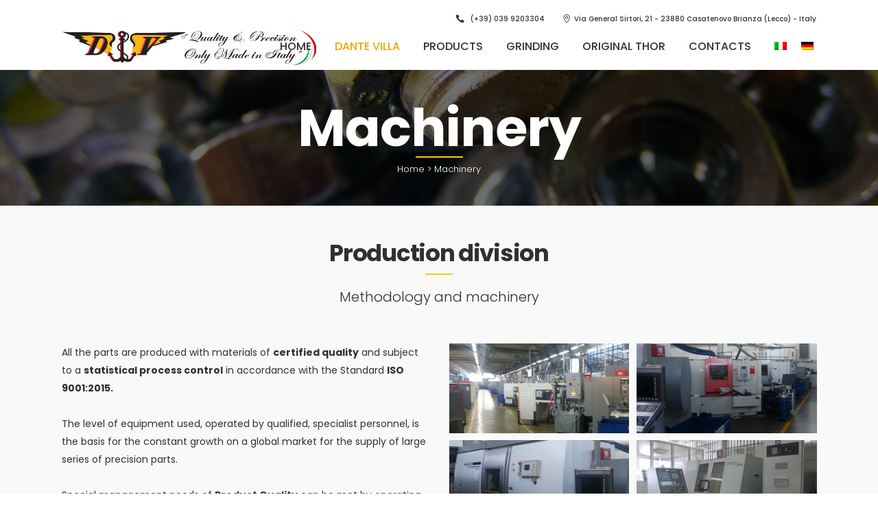

--- FILE ---
content_type: text/html; charset=UTF-8
request_url: https://www.dantevilla.com/en/macchinari-minuterie/
body_size: 10960
content:
	<!DOCTYPE html>
<html lang="en-US">
<head>
	<meta charset="UTF-8" />
	
	<title>Macchinari meccanici di precisione per minuterie</title>

	
			
						<meta name="viewport" content="width=device-width,initial-scale=1,user-scalable=no">
		
	<link rel="profile" href="http://gmpg.org/xfn/11" />
	<link rel="pingback" href="https://www.dantevilla.com/xmlrpc.php" />
            <link rel="shortcut icon" type="image/x-icon" href="">
        <link rel="apple-touch-icon" href=""/>
    	<link href='//fonts.googleapis.com/css?family=Raleway:100,200,300,400,500,600,700,800,900,300italic,400italic,700italic|Poppins:100,200,300,400,500,600,700,800,900,300italic,400italic,700italic&subset=latin,latin-ext' rel='stylesheet' type='text/css'>
<script type="application/javascript">var QodeAjaxUrl = "https://www.dantevilla.com/wp-admin/admin-ajax.php"</script><meta name='robots' content='index, follow, max-image-preview:large, max-snippet:-1, max-video-preview:-1' />
<link rel="alternate" hreflang="it" href="https://www.dantevilla.com/macchinari-minuterie/" />
<link rel="alternate" hreflang="en" href="https://www.dantevilla.com/en/macchinari-minuterie/" />
<link rel="alternate" hreflang="de" href="https://www.dantevilla.com/de/macchinari-minuterie/" />
<link rel="alternate" hreflang="x-default" href="https://www.dantevilla.com/macchinari-minuterie/" />

	<!-- This site is optimized with the Yoast SEO plugin v19.10 - https://yoast.com/wordpress/plugins/seo/ -->
	<link rel="canonical" href="https://www.dantevilla.com/en/macchinari-minuterie/" />
	<meta property="og:locale" content="en_US" />
	<meta property="og:type" content="article" />
	<meta property="og:title" content="Macchinari meccanici di precisione per minuterie" />
	<meta property="og:url" content="https://www.dantevilla.com/en/macchinari-minuterie/" />
	<meta property="og:site_name" content="DanteVilla" />
	<meta property="article:modified_time" content="2018-12-19T13:48:18+00:00" />
	<meta name="twitter:card" content="summary_large_image" />
	<script type="application/ld+json" class="yoast-schema-graph">{"@context":"https://schema.org","@graph":[{"@type":"WebPage","@id":"https://www.dantevilla.com/en/macchinari-minuterie/","url":"https://www.dantevilla.com/en/macchinari-minuterie/","name":"Macchinari meccanici di precisione per minuterie","isPartOf":{"@id":"https://www.dantevilla.com/#website"},"datePublished":"2018-10-15T19:18:25+00:00","dateModified":"2018-12-19T13:48:18+00:00","breadcrumb":{"@id":"https://www.dantevilla.com/en/macchinari-minuterie/#breadcrumb"},"inLanguage":"en-US","potentialAction":[{"@type":"ReadAction","target":["https://www.dantevilla.com/en/macchinari-minuterie/"]}]},{"@type":"BreadcrumbList","@id":"https://www.dantevilla.com/en/macchinari-minuterie/#breadcrumb","itemListElement":[{"@type":"ListItem","position":1,"name":"Home","item":"https://www.dantevilla.com/en/"},{"@type":"ListItem","position":2,"name":"Machinery"}]},{"@type":"WebSite","@id":"https://www.dantevilla.com/#website","url":"https://www.dantevilla.com/","name":"Dante Villa","description":"Minuteria metallica di precisione","potentialAction":[{"@type":"SearchAction","target":{"@type":"EntryPoint","urlTemplate":"https://www.dantevilla.com/?s={search_term_string}"},"query-input":"required name=search_term_string"}],"inLanguage":"en-US"}]}</script>
	<!-- / Yoast SEO plugin. -->


<link rel="alternate" type="application/rss+xml" title="DanteVilla &raquo; Feed" href="https://www.dantevilla.com/en/feed/" />
<link rel="alternate" type="application/rss+xml" title="DanteVilla &raquo; Comments Feed" href="https://www.dantevilla.com/en/comments/feed/" />
<script type="text/javascript">
window._wpemojiSettings = {"baseUrl":"https:\/\/s.w.org\/images\/core\/emoji\/14.0.0\/72x72\/","ext":".png","svgUrl":"https:\/\/s.w.org\/images\/core\/emoji\/14.0.0\/svg\/","svgExt":".svg","source":{"concatemoji":"https:\/\/www.dantevilla.com\/wp-includes\/js\/wp-emoji-release.min.js?ver=df77ab878d9bd609da72749a47f4be3d"}};
/*! This file is auto-generated */
!function(e,a,t){var n,r,o,i=a.createElement("canvas"),p=i.getContext&&i.getContext("2d");function s(e,t){var a=String.fromCharCode,e=(p.clearRect(0,0,i.width,i.height),p.fillText(a.apply(this,e),0,0),i.toDataURL());return p.clearRect(0,0,i.width,i.height),p.fillText(a.apply(this,t),0,0),e===i.toDataURL()}function c(e){var t=a.createElement("script");t.src=e,t.defer=t.type="text/javascript",a.getElementsByTagName("head")[0].appendChild(t)}for(o=Array("flag","emoji"),t.supports={everything:!0,everythingExceptFlag:!0},r=0;r<o.length;r++)t.supports[o[r]]=function(e){if(p&&p.fillText)switch(p.textBaseline="top",p.font="600 32px Arial",e){case"flag":return s([127987,65039,8205,9895,65039],[127987,65039,8203,9895,65039])?!1:!s([55356,56826,55356,56819],[55356,56826,8203,55356,56819])&&!s([55356,57332,56128,56423,56128,56418,56128,56421,56128,56430,56128,56423,56128,56447],[55356,57332,8203,56128,56423,8203,56128,56418,8203,56128,56421,8203,56128,56430,8203,56128,56423,8203,56128,56447]);case"emoji":return!s([129777,127995,8205,129778,127999],[129777,127995,8203,129778,127999])}return!1}(o[r]),t.supports.everything=t.supports.everything&&t.supports[o[r]],"flag"!==o[r]&&(t.supports.everythingExceptFlag=t.supports.everythingExceptFlag&&t.supports[o[r]]);t.supports.everythingExceptFlag=t.supports.everythingExceptFlag&&!t.supports.flag,t.DOMReady=!1,t.readyCallback=function(){t.DOMReady=!0},t.supports.everything||(n=function(){t.readyCallback()},a.addEventListener?(a.addEventListener("DOMContentLoaded",n,!1),e.addEventListener("load",n,!1)):(e.attachEvent("onload",n),a.attachEvent("onreadystatechange",function(){"complete"===a.readyState&&t.readyCallback()})),(e=t.source||{}).concatemoji?c(e.concatemoji):e.wpemoji&&e.twemoji&&(c(e.twemoji),c(e.wpemoji)))}(window,document,window._wpemojiSettings);
</script>
<style type="text/css">
img.wp-smiley,
img.emoji {
	display: inline !important;
	border: none !important;
	box-shadow: none !important;
	height: 1em !important;
	width: 1em !important;
	margin: 0 0.07em !important;
	vertical-align: -0.1em !important;
	background: none !important;
	padding: 0 !important;
}
</style>
	<link rel='stylesheet' id='wp-block-library-css' href='https://www.dantevilla.com/wp-includes/css/dist/block-library/style.min.css?ver=df77ab878d9bd609da72749a47f4be3d' type='text/css' media='all' />
<link rel='stylesheet' id='classic-theme-styles-css' href='https://www.dantevilla.com/wp-includes/css/classic-themes.min.css?ver=1' type='text/css' media='all' />
<style id='global-styles-inline-css' type='text/css'>
body{--wp--preset--color--black: #000000;--wp--preset--color--cyan-bluish-gray: #abb8c3;--wp--preset--color--white: #ffffff;--wp--preset--color--pale-pink: #f78da7;--wp--preset--color--vivid-red: #cf2e2e;--wp--preset--color--luminous-vivid-orange: #ff6900;--wp--preset--color--luminous-vivid-amber: #fcb900;--wp--preset--color--light-green-cyan: #7bdcb5;--wp--preset--color--vivid-green-cyan: #00d084;--wp--preset--color--pale-cyan-blue: #8ed1fc;--wp--preset--color--vivid-cyan-blue: #0693e3;--wp--preset--color--vivid-purple: #9b51e0;--wp--preset--gradient--vivid-cyan-blue-to-vivid-purple: linear-gradient(135deg,rgba(6,147,227,1) 0%,rgb(155,81,224) 100%);--wp--preset--gradient--light-green-cyan-to-vivid-green-cyan: linear-gradient(135deg,rgb(122,220,180) 0%,rgb(0,208,130) 100%);--wp--preset--gradient--luminous-vivid-amber-to-luminous-vivid-orange: linear-gradient(135deg,rgba(252,185,0,1) 0%,rgba(255,105,0,1) 100%);--wp--preset--gradient--luminous-vivid-orange-to-vivid-red: linear-gradient(135deg,rgba(255,105,0,1) 0%,rgb(207,46,46) 100%);--wp--preset--gradient--very-light-gray-to-cyan-bluish-gray: linear-gradient(135deg,rgb(238,238,238) 0%,rgb(169,184,195) 100%);--wp--preset--gradient--cool-to-warm-spectrum: linear-gradient(135deg,rgb(74,234,220) 0%,rgb(151,120,209) 20%,rgb(207,42,186) 40%,rgb(238,44,130) 60%,rgb(251,105,98) 80%,rgb(254,248,76) 100%);--wp--preset--gradient--blush-light-purple: linear-gradient(135deg,rgb(255,206,236) 0%,rgb(152,150,240) 100%);--wp--preset--gradient--blush-bordeaux: linear-gradient(135deg,rgb(254,205,165) 0%,rgb(254,45,45) 50%,rgb(107,0,62) 100%);--wp--preset--gradient--luminous-dusk: linear-gradient(135deg,rgb(255,203,112) 0%,rgb(199,81,192) 50%,rgb(65,88,208) 100%);--wp--preset--gradient--pale-ocean: linear-gradient(135deg,rgb(255,245,203) 0%,rgb(182,227,212) 50%,rgb(51,167,181) 100%);--wp--preset--gradient--electric-grass: linear-gradient(135deg,rgb(202,248,128) 0%,rgb(113,206,126) 100%);--wp--preset--gradient--midnight: linear-gradient(135deg,rgb(2,3,129) 0%,rgb(40,116,252) 100%);--wp--preset--duotone--dark-grayscale: url('#wp-duotone-dark-grayscale');--wp--preset--duotone--grayscale: url('#wp-duotone-grayscale');--wp--preset--duotone--purple-yellow: url('#wp-duotone-purple-yellow');--wp--preset--duotone--blue-red: url('#wp-duotone-blue-red');--wp--preset--duotone--midnight: url('#wp-duotone-midnight');--wp--preset--duotone--magenta-yellow: url('#wp-duotone-magenta-yellow');--wp--preset--duotone--purple-green: url('#wp-duotone-purple-green');--wp--preset--duotone--blue-orange: url('#wp-duotone-blue-orange');--wp--preset--font-size--small: 13px;--wp--preset--font-size--medium: 20px;--wp--preset--font-size--large: 36px;--wp--preset--font-size--x-large: 42px;--wp--preset--spacing--20: 0.44rem;--wp--preset--spacing--30: 0.67rem;--wp--preset--spacing--40: 1rem;--wp--preset--spacing--50: 1.5rem;--wp--preset--spacing--60: 2.25rem;--wp--preset--spacing--70: 3.38rem;--wp--preset--spacing--80: 5.06rem;}:where(.is-layout-flex){gap: 0.5em;}body .is-layout-flow > .alignleft{float: left;margin-inline-start: 0;margin-inline-end: 2em;}body .is-layout-flow > .alignright{float: right;margin-inline-start: 2em;margin-inline-end: 0;}body .is-layout-flow > .aligncenter{margin-left: auto !important;margin-right: auto !important;}body .is-layout-constrained > .alignleft{float: left;margin-inline-start: 0;margin-inline-end: 2em;}body .is-layout-constrained > .alignright{float: right;margin-inline-start: 2em;margin-inline-end: 0;}body .is-layout-constrained > .aligncenter{margin-left: auto !important;margin-right: auto !important;}body .is-layout-constrained > :where(:not(.alignleft):not(.alignright):not(.alignfull)){max-width: var(--wp--style--global--content-size);margin-left: auto !important;margin-right: auto !important;}body .is-layout-constrained > .alignwide{max-width: var(--wp--style--global--wide-size);}body .is-layout-flex{display: flex;}body .is-layout-flex{flex-wrap: wrap;align-items: center;}body .is-layout-flex > *{margin: 0;}:where(.wp-block-columns.is-layout-flex){gap: 2em;}.has-black-color{color: var(--wp--preset--color--black) !important;}.has-cyan-bluish-gray-color{color: var(--wp--preset--color--cyan-bluish-gray) !important;}.has-white-color{color: var(--wp--preset--color--white) !important;}.has-pale-pink-color{color: var(--wp--preset--color--pale-pink) !important;}.has-vivid-red-color{color: var(--wp--preset--color--vivid-red) !important;}.has-luminous-vivid-orange-color{color: var(--wp--preset--color--luminous-vivid-orange) !important;}.has-luminous-vivid-amber-color{color: var(--wp--preset--color--luminous-vivid-amber) !important;}.has-light-green-cyan-color{color: var(--wp--preset--color--light-green-cyan) !important;}.has-vivid-green-cyan-color{color: var(--wp--preset--color--vivid-green-cyan) !important;}.has-pale-cyan-blue-color{color: var(--wp--preset--color--pale-cyan-blue) !important;}.has-vivid-cyan-blue-color{color: var(--wp--preset--color--vivid-cyan-blue) !important;}.has-vivid-purple-color{color: var(--wp--preset--color--vivid-purple) !important;}.has-black-background-color{background-color: var(--wp--preset--color--black) !important;}.has-cyan-bluish-gray-background-color{background-color: var(--wp--preset--color--cyan-bluish-gray) !important;}.has-white-background-color{background-color: var(--wp--preset--color--white) !important;}.has-pale-pink-background-color{background-color: var(--wp--preset--color--pale-pink) !important;}.has-vivid-red-background-color{background-color: var(--wp--preset--color--vivid-red) !important;}.has-luminous-vivid-orange-background-color{background-color: var(--wp--preset--color--luminous-vivid-orange) !important;}.has-luminous-vivid-amber-background-color{background-color: var(--wp--preset--color--luminous-vivid-amber) !important;}.has-light-green-cyan-background-color{background-color: var(--wp--preset--color--light-green-cyan) !important;}.has-vivid-green-cyan-background-color{background-color: var(--wp--preset--color--vivid-green-cyan) !important;}.has-pale-cyan-blue-background-color{background-color: var(--wp--preset--color--pale-cyan-blue) !important;}.has-vivid-cyan-blue-background-color{background-color: var(--wp--preset--color--vivid-cyan-blue) !important;}.has-vivid-purple-background-color{background-color: var(--wp--preset--color--vivid-purple) !important;}.has-black-border-color{border-color: var(--wp--preset--color--black) !important;}.has-cyan-bluish-gray-border-color{border-color: var(--wp--preset--color--cyan-bluish-gray) !important;}.has-white-border-color{border-color: var(--wp--preset--color--white) !important;}.has-pale-pink-border-color{border-color: var(--wp--preset--color--pale-pink) !important;}.has-vivid-red-border-color{border-color: var(--wp--preset--color--vivid-red) !important;}.has-luminous-vivid-orange-border-color{border-color: var(--wp--preset--color--luminous-vivid-orange) !important;}.has-luminous-vivid-amber-border-color{border-color: var(--wp--preset--color--luminous-vivid-amber) !important;}.has-light-green-cyan-border-color{border-color: var(--wp--preset--color--light-green-cyan) !important;}.has-vivid-green-cyan-border-color{border-color: var(--wp--preset--color--vivid-green-cyan) !important;}.has-pale-cyan-blue-border-color{border-color: var(--wp--preset--color--pale-cyan-blue) !important;}.has-vivid-cyan-blue-border-color{border-color: var(--wp--preset--color--vivid-cyan-blue) !important;}.has-vivid-purple-border-color{border-color: var(--wp--preset--color--vivid-purple) !important;}.has-vivid-cyan-blue-to-vivid-purple-gradient-background{background: var(--wp--preset--gradient--vivid-cyan-blue-to-vivid-purple) !important;}.has-light-green-cyan-to-vivid-green-cyan-gradient-background{background: var(--wp--preset--gradient--light-green-cyan-to-vivid-green-cyan) !important;}.has-luminous-vivid-amber-to-luminous-vivid-orange-gradient-background{background: var(--wp--preset--gradient--luminous-vivid-amber-to-luminous-vivid-orange) !important;}.has-luminous-vivid-orange-to-vivid-red-gradient-background{background: var(--wp--preset--gradient--luminous-vivid-orange-to-vivid-red) !important;}.has-very-light-gray-to-cyan-bluish-gray-gradient-background{background: var(--wp--preset--gradient--very-light-gray-to-cyan-bluish-gray) !important;}.has-cool-to-warm-spectrum-gradient-background{background: var(--wp--preset--gradient--cool-to-warm-spectrum) !important;}.has-blush-light-purple-gradient-background{background: var(--wp--preset--gradient--blush-light-purple) !important;}.has-blush-bordeaux-gradient-background{background: var(--wp--preset--gradient--blush-bordeaux) !important;}.has-luminous-dusk-gradient-background{background: var(--wp--preset--gradient--luminous-dusk) !important;}.has-pale-ocean-gradient-background{background: var(--wp--preset--gradient--pale-ocean) !important;}.has-electric-grass-gradient-background{background: var(--wp--preset--gradient--electric-grass) !important;}.has-midnight-gradient-background{background: var(--wp--preset--gradient--midnight) !important;}.has-small-font-size{font-size: var(--wp--preset--font-size--small) !important;}.has-medium-font-size{font-size: var(--wp--preset--font-size--medium) !important;}.has-large-font-size{font-size: var(--wp--preset--font-size--large) !important;}.has-x-large-font-size{font-size: var(--wp--preset--font-size--x-large) !important;}
.wp-block-navigation a:where(:not(.wp-element-button)){color: inherit;}
:where(.wp-block-columns.is-layout-flex){gap: 2em;}
.wp-block-pullquote{font-size: 1.5em;line-height: 1.6;}
</style>
<link rel='stylesheet' id='wpml-blocks-css' href='https://www.dantevilla.com/wp-content/plugins/sitepress-multilingual-cms/dist/css/blocks/styles.css?ver=4.6.10' type='text/css' media='all' />
<link rel='stylesheet' id='contact-form-7-css' href='https://www.dantevilla.com/wp-content/plugins/contact-form-7/includes/css/styles.css?ver=5.6.4' type='text/css' media='all' />
<link rel='stylesheet' id='wpml-menu-item-0-css' href='https://www.dantevilla.com/wp-content/plugins/sitepress-multilingual-cms/templates/language-switchers/menu-item/style.min.css?ver=1' type='text/css' media='all' />
<link rel='stylesheet' id='default_style-css' href='https://www.dantevilla.com/wp-content/themes/bridge/style.css?ver=df77ab878d9bd609da72749a47f4be3d' type='text/css' media='all' />
<link rel='stylesheet' id='qode_font_awesome-css' href='https://www.dantevilla.com/wp-content/themes/bridge/css/font-awesome/css/font-awesome.min.css?ver=df77ab878d9bd609da72749a47f4be3d' type='text/css' media='all' />
<link rel='stylesheet' id='qode_font_elegant-css' href='https://www.dantevilla.com/wp-content/themes/bridge/css/elegant-icons/style.min.css?ver=df77ab878d9bd609da72749a47f4be3d' type='text/css' media='all' />
<link rel='stylesheet' id='qode_linea_icons-css' href='https://www.dantevilla.com/wp-content/themes/bridge/css/linea-icons/style.css?ver=df77ab878d9bd609da72749a47f4be3d' type='text/css' media='all' />
<link rel='stylesheet' id='qode_dripicons-css' href='https://www.dantevilla.com/wp-content/themes/bridge/css/dripicons/dripicons.css?ver=df77ab878d9bd609da72749a47f4be3d' type='text/css' media='all' />
<link rel='stylesheet' id='stylesheet-css' href='https://www.dantevilla.com/wp-content/themes/bridge/css/stylesheet.min.css?ver=df77ab878d9bd609da72749a47f4be3d' type='text/css' media='all' />
<style id='stylesheet-inline-css' type='text/css'>
   .page-id-1226.disabled_footer_top .footer_top_holder, .page-id-1226.disabled_footer_bottom .footer_bottom_holder { display: none;}


</style>
<link rel='stylesheet' id='qode_print-css' href='https://www.dantevilla.com/wp-content/themes/bridge/css/print.css?ver=df77ab878d9bd609da72749a47f4be3d' type='text/css' media='all' />
<link rel='stylesheet' id='mac_stylesheet-css' href='https://www.dantevilla.com/wp-content/themes/bridge/css/mac_stylesheet.css?ver=df77ab878d9bd609da72749a47f4be3d' type='text/css' media='all' />
<link rel='stylesheet' id='webkit-css' href='https://www.dantevilla.com/wp-content/themes/bridge/css/webkit_stylesheet.css?ver=df77ab878d9bd609da72749a47f4be3d' type='text/css' media='all' />
<link rel='stylesheet' id='style_dynamic-css' href='https://www.dantevilla.com/wp-content/themes/bridge/css/style_dynamic.css?ver=1554730739' type='text/css' media='all' />
<link rel='stylesheet' id='responsive-css' href='https://www.dantevilla.com/wp-content/themes/bridge/css/responsive.min.css?ver=df77ab878d9bd609da72749a47f4be3d' type='text/css' media='all' />
<link rel='stylesheet' id='style_dynamic_responsive-css' href='https://www.dantevilla.com/wp-content/themes/bridge/css/style_dynamic_responsive.css?ver=1554730739' type='text/css' media='all' />
<link rel='stylesheet' id='js_composer_front-css' href='https://www.dantevilla.com/wp-content/plugins/js_composer/assets/css/js_composer.min.css?ver=7.6' type='text/css' media='all' />
<link rel='stylesheet' id='custom_css-css' href='https://www.dantevilla.com/wp-content/themes/bridge/css/custom_css.css?ver=1554730739' type='text/css' media='all' />
<link rel='stylesheet' id='childstyle-css' href='https://www.dantevilla.com/wp-content/themes/bridge-child/style.css?ver=df77ab878d9bd609da72749a47f4be3d' type='text/css' media='all' />
<script type='text/javascript' src='https://www.dantevilla.com/wp-includes/js/jquery/jquery.min.js?ver=3.6.1' id='jquery-core-js'></script>
<script type='text/javascript' src='https://www.dantevilla.com/wp-includes/js/jquery/jquery-migrate.min.js?ver=3.3.2' id='jquery-migrate-js'></script>
<script type='text/javascript' src='https://www.dantevilla.com/wp-content/themes/bridge-child/es/js/shared.js?ver=v001' id='shared.js-js'></script>
<script type='text/javascript' id='wpml-cookie-js-extra'>
/* <![CDATA[ */
var wpml_cookies = {"wp-wpml_current_language":{"value":"en","expires":1,"path":"\/"}};
var wpml_cookies = {"wp-wpml_current_language":{"value":"en","expires":1,"path":"\/"}};
/* ]]> */
</script>
<script type='text/javascript' src='https://www.dantevilla.com/wp-content/plugins/sitepress-multilingual-cms/res/js/cookies/language-cookie.js?ver=4.6.10' id='wpml-cookie-js'></script>
<script></script><link rel="https://api.w.org/" href="https://www.dantevilla.com/en/wp-json/" /><link rel="alternate" type="application/json" href="https://www.dantevilla.com/en/wp-json/wp/v2/pages/1226" /><link rel="EditURI" type="application/rsd+xml" title="RSD" href="https://www.dantevilla.com/xmlrpc.php?rsd" />
<link rel="wlwmanifest" type="application/wlwmanifest+xml" href="https://www.dantevilla.com/wp-includes/wlwmanifest.xml" />

<link rel='shortlink' href='https://www.dantevilla.com/en/?p=1226' />
<link rel="alternate" type="application/json+oembed" href="https://www.dantevilla.com/en/wp-json/oembed/1.0/embed?url=https%3A%2F%2Fwww.dantevilla.com%2Fen%2Fmacchinari-minuterie%2F" />
<link rel="alternate" type="text/xml+oembed" href="https://www.dantevilla.com/en/wp-json/oembed/1.0/embed?url=https%3A%2F%2Fwww.dantevilla.com%2Fen%2Fmacchinari-minuterie%2F&#038;format=xml" />
<meta name="generator" content="WPML ver:4.6.10 stt:1,3,27;" />
		<script async src="https://www.googletagmanager.com/gtag/js?id=UA-59751003-1"></script>
		<script>
		window.dataLayer = window.dataLayer || [];
		function gtag(){dataLayer.push(arguments);}
		gtag('js', new Date());
		gtag('config', 'UA-59751003-1', {'anonymize_ip': true });
		</script>
		<style type="text/css">.recentcomments a{display:inline !important;padding:0 !important;margin:0 !important;}</style><meta name="generator" content="Powered by WPBakery Page Builder - drag and drop page builder for WordPress."/>
<style type="text/css" data-type="vc_custom-css">.q_logo .normal, .q_logo .sticky {
	height: 100% !important;
    top: -50%;
}
.q_logo .light, header.sticky:not(.header_style_on_scroll) .q_logo img.light {
    opacity: 0 !important;
}
@media only screen and (max-width: 1000px) {
    .q_logo img {
        left: 30%;
    }
}</style><style type="text/css" data-type="vc_shortcodes-custom-css">.vc_custom_1541622569547{margin-bottom: 0px !important;padding-top: 50px !important;padding-bottom: 0px !important;background-color: #f9f9f9 !important;}.vc_custom_1541622928106{padding-top: 50px !important;padding-bottom: 50px !important;background-color: #f9f9f9 !important;}</style><noscript><style> .wpb_animate_when_almost_visible { opacity: 1; }</style></noscript></head>

<body class="page-template page-template-full_width page-template-full_width-php page page-id-1226  qode_grid_1300 footer_responsive_adv hide_top_bar_on_mobile_header qode-content-sidebar-responsive qode-child-theme-ver-1.0.0 qode-theme-ver-16.7 qode-theme-bridge wpb-js-composer js-comp-ver-7.6 vc_responsive" itemscope itemtype="http://schema.org/WebPage">


<div class="wrapper">
	<div class="wrapper_inner">

    
    <!-- Google Analytics start -->
        <!-- Google Analytics end -->

	<header class=" has_top scroll_top  stick scrolled_not_transparent page_header">
	<div class="header_inner clearfix">
				<div class="header_top_bottom_holder">
				<div class="header_top clearfix" style='background-color:rgba(255, 255, 255, 1);' >
				<div class="container">
			<div class="container_inner clearfix">
														<div class="left">
						<div class="inner">
													</div>
					</div>
					<div class="right">
						<div class="inner">
							<div class="header-widget widget_text header-right-widget">			<div class="textwidget"><span data-type="normal"  class="qode_icon_shortcode  q_font_awsome_icon fa-lg  " style="margin: 0 5px 0 0; "><span aria-hidden="true" class="qode_icon_font_elegant icon_phone qode_icon_element" style="font-size: 13px;color: #303030;" ></span></span>
 <span style="font-size:10px; font-weight:500;    color:#303030;"><a href="#" class="tel">(+39) 039 9203304</a></span>
<span data-type="normal"  class="qode_icon_shortcode  q_font_awsome_icon fa-lg  " style="margin: 0 0 0 22px; "><span aria-hidden="true" class="qode_icon_font_elegant icon_pin_alt qode_icon_element" style="font-size: 13px;color: #303030;" ></span></span>
 <span style="font-size:10px; font-weight:500;  color:#303030;">Via General Sirtori, 21 - 23880 Casatenovo Brianza (Lecco) - Italy</span></div>
		</div>						</div>
					</div>
													</div>
		</div>
		</div>

			<div class="header_bottom clearfix" style=' background-color:rgba(255, 255, 255, 1);' >
								<div class="container">
					<div class="container_inner clearfix">
																				<div class="header_inner_left">
																	<div class="mobile_menu_button">
		<span>
			<span aria-hidden="true" class="qode_icon_font_elegant icon_menu " ></span>		</span>
	</div>
								<div class="logo_wrapper" >
	<div class="q_logo">
		<a itemprop="url" href="https://www.dantevilla.com/en/" >
             <img itemprop="image" class="normal" src="https://www.dantevilla.com/wp-content/uploads/2018/11/Logo_Sito_DV-mod.jpg" alt="Logo"/> 			 <img itemprop="image" class="light" src="https://www.dantevilla.com/wp-content/uploads/2018/11/Logo_Sito_DV-mod.jpg" alt="Logo"/> 			 <img itemprop="image" class="dark" src="https://www.dantevilla.com/wp-content/uploads/2018/11/Logo_Sito_DV-mod.jpg" alt="Logo"/> 			 <img itemprop="image" class="sticky" src="https://www.dantevilla.com/wp-content/uploads/2018/11/Logo_Sito_DV-mod.jpg" alt="Logo"/> 			 <img itemprop="image" class="mobile" src="https://www.dantevilla.com/wp-content/uploads/2018/07/logo.png" alt="Logo"/> 					</a>
	</div>
	</div>															</div>
															<div class="header_inner_right">
									<div class="side_menu_button_wrapper right">
																														<div class="side_menu_button">
																																											</div>
									</div>
								</div>
							
							
							<nav class="main_menu drop_down right">
								<ul id="menu-main-menu-en-new" class=""><li id="nav-menu-item-1418" class="menu-item menu-item-type-post_type menu-item-object-page menu-item-home  narrow"><a href="https://www.dantevilla.com/en/" class=""><i class="menu_icon blank fa"></i><span>Home</span><span class="plus"></span></a></li>
<li id="nav-menu-item-1419" class="menu-item menu-item-type-post_type menu-item-object-page current-menu-ancestor current-menu-parent current_page_parent current_page_ancestor menu-item-has-children active has_sub narrow"><a href="https://www.dantevilla.com/en/dante-villa/" class=" current "><i class="menu_icon blank fa"></i><span>Dante Villa</span><span class="plus"></span></a>
<div class="second"><div class="inner"><ul>
	<li id="nav-menu-item-1420" class="menu-item menu-item-type-post_type menu-item-object-page current-menu-item page_item page-item-1226 current_page_item "><a href="https://www.dantevilla.com/en/macchinari-minuterie/" class=""><i class="menu_icon blank fa"></i><span>Machinery</span><span class="plus"></span></a></li>
	<li id="nav-menu-item-1421" class="menu-item menu-item-type-post_type menu-item-object-page "><a href="https://www.dantevilla.com/en/qualita-minuteria/" class=""><i class="menu_icon blank fa"></i><span>Quality</span><span class="plus"></span></a></li>
	<li id="nav-menu-item-1422" class="menu-item menu-item-type-post_type menu-item-object-page "><a href="https://www.dantevilla.com/en/logistica/" class=""><i class="menu_icon blank fa"></i><span>Logistics</span><span class="plus"></span></a></li>
	<li id="nav-menu-item-1423" class="menu-item menu-item-type-post_type menu-item-object-page "><a href="https://www.dantevilla.com/en/certificazioni-dante-villa/" class=""><i class="menu_icon blank fa"></i><span>Certifications</span><span class="plus"></span></a></li>
</ul></div></div>
</li>
<li id="nav-menu-item-1424" class="menu-item menu-item-type-post_type menu-item-object-page  narrow"><a href="https://www.dantevilla.com/en/minuterie-metalliche-di-precisione/" class=""><i class="menu_icon blank fa"></i><span>Products</span><span class="plus"></span></a></li>
<li id="nav-menu-item-1442" class="menu-item menu-item-type-post_type menu-item-object-page menu-item-has-children  has_sub narrow"><a href="https://www.dantevilla.com/en/rettifica/" class=""><i class="menu_icon blank fa"></i><span>Grinding</span><span class="plus"></span></a>
<div class="second"><div class="inner"><ul>
	<li id="nav-menu-item-1443" class="menu-item menu-item-type-post_type menu-item-object-page "><a href="https://www.dantevilla.com/en/lavorazioni-meccaniche-conto-terzi/" class=""><i class="menu_icon blank fa"></i><span>Mechanical processes on behalf of third parties</span><span class="plus"></span></a></li>
</ul></div></div>
</li>
<li id="nav-menu-item-1451" class="menu-item menu-item-type-custom menu-item-object-custom menu-item-has-children  has_sub narrow"><a href="http://www.originalthor.it/en/" class=""><i class="menu_icon blank fa"></i><span>Original Thor</span><span class="plus"></span></a>
<div class="second"><div class="inner"><ul>
	<li id="nav-menu-item-1426" class="menu-item menu-item-type-custom menu-item-object-custom "><a target="_blank" href="http://www.originalthor.it/en/special-bearings/" class=""><i class="menu_icon blank fa"></i><span>Ball bearings</span><span class="plus"></span></a></li>
	<li id="nav-menu-item-1427" class="menu-item menu-item-type-custom menu-item-object-custom "><a target="_blank" href="http://www.originalthor.it/en/" class=""><i class="menu_icon blank fa"></i><span>Plastic Rollers</span><span class="plus"></span></a></li>
	<li id="nav-menu-item-1428" class="menu-item menu-item-type-custom menu-item-object-custom "><a target="_blank" href="http://www.originalthor.it/en/" class=""><i class="menu_icon blank fa"></i><span>Thermoplastic moulds</span><span class="plus"></span></a></li>
</ul></div></div>
</li>
<li id="nav-menu-item-1429" class="menu-item menu-item-type-post_type menu-item-object-page  narrow"><a href="https://www.dantevilla.com/en/contatti/" class=""><i class="menu_icon blank fa"></i><span>Contacts</span><span class="plus"></span></a></li>
<li id="nav-menu-item-wpml-ls-19-it" class="menu-item wpml-ls-slot-19 wpml-ls-item wpml-ls-item-it wpml-ls-menu-item wpml-ls-first-item menu-item-type-wpml_ls_menu_item menu-item-object-wpml_ls_menu_item  narrow"><a href="https://www.dantevilla.com/macchinari-minuterie/" class=""><i class="menu_icon blank fa"></i><span><img
            class="wpml-ls-flag"
            src="https://www.dantevilla.com/wp-content/plugins/sitepress-multilingual-cms/res/flags/it.png"
            alt="Italian"
            
            
    /></span><span class="plus"></span><span class="qode-featured-icon " aria-hidden="true"></span></a></li>
<li id="nav-menu-item-wpml-ls-19-de" class="menu-item wpml-ls-slot-19 wpml-ls-item wpml-ls-item-de wpml-ls-menu-item wpml-ls-last-item menu-item-type-wpml_ls_menu_item menu-item-object-wpml_ls_menu_item  narrow"><a href="https://www.dantevilla.com/de/macchinari-minuterie/" class=""><i class="menu_icon blank fa"></i><span><img
            class="wpml-ls-flag"
            src="https://www.dantevilla.com/wp-content/plugins/sitepress-multilingual-cms/res/flags/de.png"
            alt="German"
            
            
    /></span><span class="plus"></span><span class="qode-featured-icon " aria-hidden="true"></span></a></li>
</ul>							</nav>
														<nav class="mobile_menu">
	<ul id="menu-main-menu-en-new-1" class=""><li id="mobile-menu-item-1418" class="menu-item menu-item-type-post_type menu-item-object-page menu-item-home "><a href="https://www.dantevilla.com/en/" class=""><span>Home</span></a><span class="mobile_arrow"><i class="fa fa-angle-right"></i><i class="fa fa-angle-down"></i></span></li>
<li id="mobile-menu-item-1419" class="menu-item menu-item-type-post_type menu-item-object-page current-menu-ancestor current-menu-parent current_page_parent current_page_ancestor menu-item-has-children active has_sub"><a href="https://www.dantevilla.com/en/dante-villa/" class=" current "><span>Dante Villa</span></a><span class="mobile_arrow"><i class="fa fa-angle-right"></i><i class="fa fa-angle-down"></i></span>
<ul class="sub_menu">
	<li id="mobile-menu-item-1420" class="menu-item menu-item-type-post_type menu-item-object-page current-menu-item page_item page-item-1226 current_page_item "><a href="https://www.dantevilla.com/en/macchinari-minuterie/" class=""><span>Machinery</span></a><span class="mobile_arrow"><i class="fa fa-angle-right"></i><i class="fa fa-angle-down"></i></span></li>
	<li id="mobile-menu-item-1421" class="menu-item menu-item-type-post_type menu-item-object-page "><a href="https://www.dantevilla.com/en/qualita-minuteria/" class=""><span>Quality</span></a><span class="mobile_arrow"><i class="fa fa-angle-right"></i><i class="fa fa-angle-down"></i></span></li>
	<li id="mobile-menu-item-1422" class="menu-item menu-item-type-post_type menu-item-object-page "><a href="https://www.dantevilla.com/en/logistica/" class=""><span>Logistics</span></a><span class="mobile_arrow"><i class="fa fa-angle-right"></i><i class="fa fa-angle-down"></i></span></li>
	<li id="mobile-menu-item-1423" class="menu-item menu-item-type-post_type menu-item-object-page "><a href="https://www.dantevilla.com/en/certificazioni-dante-villa/" class=""><span>Certifications</span></a><span class="mobile_arrow"><i class="fa fa-angle-right"></i><i class="fa fa-angle-down"></i></span></li>
</ul>
</li>
<li id="mobile-menu-item-1424" class="menu-item menu-item-type-post_type menu-item-object-page "><a href="https://www.dantevilla.com/en/minuterie-metalliche-di-precisione/" class=""><span>Products</span></a><span class="mobile_arrow"><i class="fa fa-angle-right"></i><i class="fa fa-angle-down"></i></span></li>
<li id="mobile-menu-item-1442" class="menu-item menu-item-type-post_type menu-item-object-page menu-item-has-children  has_sub"><a href="https://www.dantevilla.com/en/rettifica/" class=""><span>Grinding</span></a><span class="mobile_arrow"><i class="fa fa-angle-right"></i><i class="fa fa-angle-down"></i></span>
<ul class="sub_menu">
	<li id="mobile-menu-item-1443" class="menu-item menu-item-type-post_type menu-item-object-page "><a href="https://www.dantevilla.com/en/lavorazioni-meccaniche-conto-terzi/" class=""><span>Mechanical processes on behalf of third parties</span></a><span class="mobile_arrow"><i class="fa fa-angle-right"></i><i class="fa fa-angle-down"></i></span></li>
</ul>
</li>
<li id="mobile-menu-item-1451" class="menu-item menu-item-type-custom menu-item-object-custom menu-item-has-children  has_sub"><a href="http://www.originalthor.it/en/" class=""><span>Original Thor</span></a><span class="mobile_arrow"><i class="fa fa-angle-right"></i><i class="fa fa-angle-down"></i></span>
<ul class="sub_menu">
	<li id="mobile-menu-item-1426" class="menu-item menu-item-type-custom menu-item-object-custom "><a target="_blank" href="http://www.originalthor.it/en/special-bearings/" class=""><span>Ball bearings</span></a><span class="mobile_arrow"><i class="fa fa-angle-right"></i><i class="fa fa-angle-down"></i></span></li>
	<li id="mobile-menu-item-1427" class="menu-item menu-item-type-custom menu-item-object-custom "><a target="_blank" href="http://www.originalthor.it/en/" class=""><span>Plastic Rollers</span></a><span class="mobile_arrow"><i class="fa fa-angle-right"></i><i class="fa fa-angle-down"></i></span></li>
	<li id="mobile-menu-item-1428" class="menu-item menu-item-type-custom menu-item-object-custom "><a target="_blank" href="http://www.originalthor.it/en/" class=""><span>Thermoplastic moulds</span></a><span class="mobile_arrow"><i class="fa fa-angle-right"></i><i class="fa fa-angle-down"></i></span></li>
</ul>
</li>
<li id="mobile-menu-item-1429" class="menu-item menu-item-type-post_type menu-item-object-page "><a href="https://www.dantevilla.com/en/contatti/" class=""><span>Contacts</span></a><span class="mobile_arrow"><i class="fa fa-angle-right"></i><i class="fa fa-angle-down"></i></span></li>
<li id="mobile-menu-item-wpml-ls-19-it" class="menu-item wpml-ls-slot-19 wpml-ls-item wpml-ls-item-it wpml-ls-menu-item wpml-ls-first-item menu-item-type-wpml_ls_menu_item menu-item-object-wpml_ls_menu_item "><a href="https://www.dantevilla.com/macchinari-minuterie/" class=""><span><img
            class="wpml-ls-flag"
            src="https://www.dantevilla.com/wp-content/plugins/sitepress-multilingual-cms/res/flags/it.png"
            alt="Italian"
            
            
    /></span></a><span class="mobile_arrow"><i class="fa fa-angle-right"></i><i class="fa fa-angle-down"></i></span></li>
<li id="mobile-menu-item-wpml-ls-19-de" class="menu-item wpml-ls-slot-19 wpml-ls-item wpml-ls-item-de wpml-ls-menu-item wpml-ls-last-item menu-item-type-wpml_ls_menu_item menu-item-object-wpml_ls_menu_item "><a href="https://www.dantevilla.com/de/macchinari-minuterie/" class=""><span><img
            class="wpml-ls-flag"
            src="https://www.dantevilla.com/wp-content/plugins/sitepress-multilingual-cms/res/flags/de.png"
            alt="German"
            
            
    /></span></a><span class="mobile_arrow"><i class="fa fa-angle-right"></i><i class="fa fa-angle-down"></i></span></li>
</ul></nav>																				</div>
					</div>
									</div>
			</div>
		</div>

</header>	<a id="back_to_top" href="#">
        <span class="fa-stack">
            <i class="qode_icon_font_awesome fa fa-arrow-up " ></i>        </span>
	</a>
	
	
    
    
    <div class="content ">
        <div class="content_inner  ">
    						<div class="title_outer title_without_animation with_image"    data-height="202">
		<div class="title title_size_large  position_center " style="height:202px;">
			<div class="image responsive"><img itemprop="image" src="https://www.dantevilla.com/wp-content/uploads/2018/07/demo-header2.jpg" alt="&nbsp;" /> </div>
										<div class="title_holder"  >
					<div class="container">
						<div class="container_inner clearfix">
								<div class="title_subtitle_holder" style="padding-top:102px;">
                                                                									<div class="title_subtitle_holder_inner">
																										<h1 ><span>Machinery</span></h1>
																			<span class="separator small center"  ></span>
																	
																												<div class="breadcrumb" > <div class="breadcrumbs"><div itemprop="breadcrumb" class="breadcrumbs_inner"><a href="https://www.dantevilla.com/en/">Home</a><span class="delimiter">&nbsp;>&nbsp;</span><span class="current">Machinery</span></div></div></div>
																										</div>
								                                                            </div>
						</div>
					</div>
				</div>
								</div>
			</div>
			<div class="full_width">
	<div class="full_width_inner" >
										<div class="wpb-content-wrapper"><div      class="vc_row wpb_row section vc_row-fluid  vc_custom_1541622569547" style=' text-align:left;'><div class=" full_section_inner clearfix"><div class="wpb_column vc_column_container vc_col-sm-12"><div class="vc_column-inner"><div class="wpb_wrapper">
	<div class="wpb_text_column wpb_content_element ">
		<div class="wpb_wrapper">
			<h2 style="text-align: center;">Production division</h2>

		</div> 
	</div> <div class="separator  small center  " style="margin-bottom: 15px;"></div>

	<div class="wpb_text_column wpb_content_element ">
		<div class="wpb_wrapper">
			<h4 style="text-align: center;">Methodology and machinery</h4>

		</div> 
	</div> </div></div></div></div></div><div      class="vc_row wpb_row section vc_row-fluid  vc_custom_1541622928106 grid_section" style=' text-align:left;'><div class=" section_inner clearfix"><div class='section_inner_margin clearfix'><div class="wpb_column vc_column_container vc_col-sm-12 vc_col-lg-6 vc_col-md-6"><div class="vc_column-inner"><div class="wpb_wrapper">
	<div class="wpb_text_column wpb_content_element ">
		<div class="wpb_wrapper">
			<p><span style="font-weight: 400;">All the parts are produced with materials of </span><b>certified quality</b><span style="font-weight: 400;"> and subject to a </span><b>statistical process control</b><span style="font-weight: 400;"> in accordance with the Standard </span><b>ISO</b> <b>9001:2015.</b></p>
<p><span style="font-weight: 400;"> </span></p>
<p><span style="font-weight: 400;">The level of equipment used, operated by qualified, specialist personnel, is the basis for the constant growth on a global market for the supply of large series of precision parts.</span></p>
<p><span style="font-weight: 400;"> </span></p>
<p><span style="font-weight: 400;">Special management needs of </span><b>Product Quality</b><span style="font-weight: 400;"> can be met by operating to a control plan defined jointly with the Customer. </span></p>
<p><span style="font-weight: 400;"> </span></p>
<p><span style="font-weight: 400;">A washing and surface finishing division fulfils new requests, according to the most complex specifications of </span><b>granulometric cleaning</b><span style="font-weight: 400;">. </span></p>

		</div> 
	</div> <div class="separator  transparent   " style="margin-top: 15px;margin-bottom: 0px;height: 0px;"></div>
</div></div></div><div class="wpb_column vc_column_container vc_col-sm-12 vc_col-lg-6 vc_col-md-6"><div class="vc_column-inner"><div class="wpb_wrapper"><div class="wpb_gallery wpb_content_element vc_clearfix"><div class="wpb_wrapper"><div class="wpb_gallery_slides wpb_image_grid" data-interval="3"><div class="gallery_holder"><ul class="gallery_inner gallery_with_space  v2"><li class="no_grayscale"><a itemprop="image" class="qode-prettyphoto" href="https://www.dantevilla.com/wp-content/uploads/2018/10/produzione_1.jpg" data-rel="prettyPhoto[rel-1226-994768835]"><span class="gallery_hover"><i class="fa fa-search"></i></span><img class="" src="https://www.dantevilla.com/wp-content/uploads/2018/10/produzione_1.jpg" width="600" height="300" alt="" title="" loading="lazy" /></a></li><li class="no_grayscale"><a itemprop="image" class="qode-prettyphoto" href="https://www.dantevilla.com/wp-content/uploads/2018/10/produzione_2.jpg" data-rel="prettyPhoto[rel-1226-994768835]"><span class="gallery_hover"><i class="fa fa-search"></i></span><img class="" src="https://www.dantevilla.com/wp-content/uploads/2018/10/produzione_2.jpg" width="600" height="300" alt="" title="" loading="lazy" /></a></li><li class="no_grayscale"><a itemprop="image" class="qode-prettyphoto" href="https://www.dantevilla.com/wp-content/uploads/2018/10/produzione_3.jpg" data-rel="prettyPhoto[rel-1226-994768835]"><span class="gallery_hover"><i class="fa fa-search"></i></span><img class="" src="https://www.dantevilla.com/wp-content/uploads/2018/10/produzione_3.jpg" width="600" height="300" alt="" title="" loading="lazy" /></a></li><li class="no_grayscale"><a itemprop="image" class="qode-prettyphoto" href="https://www.dantevilla.com/wp-content/uploads/2018/11/10-Tripet_singola.jpg" data-rel="prettyPhoto[rel-1226-994768835]"><span class="gallery_hover"><i class="fa fa-search"></i></span><img class="" src="https://www.dantevilla.com/wp-content/uploads/2018/11/10-Tripet_singola-600x300.jpg" width="600" height="300" alt="" title="" loading="lazy" /></a></li></ul></div></div></div></div><div class="separator  transparent   " style="margin-top: 30px;margin-bottom: 0px;height: 0px;"></div>
</div></div></div></div></div></div><div      class="vc_row wpb_row section vc_row-fluid " style=' text-align:center;'><div class=" full_section_inner clearfix"><div class="wpb_column vc_column_container vc_col-sm-12"><div class="vc_column-inner"><div class="wpb_wrapper"><div class="call_to_action simple" style="background-color: #2b2c2e;padding-top: 40px;padding-bottom: 40px;"><div class="container_inner"><div class="text_wrapper column1"><div class="call_to_action_text  font_size_inherit font_weight_inherit letter_spacing_inherit" style="font-size:16px;font-weight: 600;letter-spacing: -1px;">
<p style="text-align: center;"><span style="color: #ffffff;">Contact us for information or an estimate.</span></p>
</div><a itemprop="url" href="/en/contatti/" class="qbutton white medium" target="_self" style=""data-hover-background-color=#ffffff data-hover-color=#303030>CONTACTS</a></div></div></div></div></div></div></div></div>
</div>										 
												</div>
	</div>
				
	</div>
</div>



	<footer >
		<div class="footer_inner clearfix">
				<div class="footer_top_holder">
            			<div class="footer_top">
								<div class="container">
					<div class="container_inner">
																	<div class="three_columns clearfix">
								<div class="column1 footer_col1">
									<div class="column_inner">
										<div id="text-4" class="widget widget_text">			<div class="textwidget"><h5><img src="/wp-content/uploads/2018/07/logo.png" style="height: 75px;vertical-align: middle;margin-right: 10px;margin-bottom: 5px;"></h5>
</div>
		</div>									</div>
								</div>
								<div class="column2 footer_col2">
									<div class="column_inner">
										<div id="text-9" class="widget widget_text"><h5>CONTACTS</h5>			<div class="textwidget"><p>Dante Villa S.r.l.<br />
Phone: (+39) <a class="tel" href="#">0399203304</a><br />
Fax: (+39) 039 9203109<br />
Email: <a href="mailto:info@dantevilla.com">info@dantevilla.com</a><br />
P.IVA e C.F.: 00090900135</p>
</div>
		</div>									</div>
								</div>
								<div class="column3 footer_col3">
									<div class="column_inner">
										<div id="text-10" class="widget widget_text"><h5>ADDRESS</h5>			<div class="textwidget"><p>Via General Sirtori, 21<br />
23880 Casatenovo Brianza (Lecco)<br />
Italy</p>
</div>
		</div>									</div>
								</div>
							</div>
															</div>
				</div>
							</div>
					</div>
							<div class="footer_bottom_holder">
                								<div class="container">
					<div class="container_inner">
										<div class="two_columns_50_50 footer_bottom_columns clearfix">
					<div class="column1 footer_bottom_column">
						<div class="column_inner">
							<div class="footer_bottom">
											<div class="textwidget"><div style="color: #ddd;">SEO by <a style="color: #f8b800;" href="https://naxa.ws" target="_blank" rel="nofollow noopener">NAXA</a></div>
</div>
									</div>
						</div>
					</div>
					<div class="column2 footer_bottom_column">
						<div class="column_inner">
							<div class="footer_bottom">
											<div class="textwidget"><div style="color: #ddd;"><a style="color: #f8b800;" href="/en/privacy/">Privacy policy</a> | <a style="color: #f8b800;" href="/en/cookies/">Cookie policy</a></div>
</div>
									</div>
						</div>
					</div>
				</div>
											</div>
			</div>
						</div>
				</div>
	</footer>
		
</div>
</div>
<script type="text/javascript">
	document.addEventListener( 'wpcf7mailsent', function( event ) {
	    if ( '145' == event.detail.contactFormId ) { // Form Home
	       gtag('event','sent',{'event_category':'grazie_pagina_contatti.html'});	    }
	    document.getElementById('contactform').style.display = 'none';
	}, false );
</script>
<script type="text/html" id="wpb-modifications"> window.wpbCustomElement = 1; </script><script type='text/javascript' src='https://www.dantevilla.com/wp-content/plugins/contact-form-7/includes/swv/js/index.js?ver=5.6.4' id='swv-js'></script>
<script type='text/javascript' id='contact-form-7-js-extra'>
/* <![CDATA[ */
var wpcf7 = {"api":{"root":"https:\/\/www.dantevilla.com\/en\/wp-json\/","namespace":"contact-form-7\/v1"},"cached":"1"};
/* ]]> */
</script>
<script type='text/javascript' src='https://www.dantevilla.com/wp-content/plugins/contact-form-7/includes/js/index.js?ver=5.6.4' id='contact-form-7-js'></script>
<script type='text/javascript' id='qode-like-js-extra'>
/* <![CDATA[ */
var qodeLike = {"ajaxurl":"https:\/\/www.dantevilla.com\/wp-admin\/admin-ajax.php"};
/* ]]> */
</script>
<script type='text/javascript' src='https://www.dantevilla.com/wp-content/themes/bridge/js/plugins/qode-like.min.js?ver=df77ab878d9bd609da72749a47f4be3d' id='qode-like-js'></script>
<script type='text/javascript' src='https://www.dantevilla.com/wp-includes/js/jquery/ui/core.min.js?ver=1.13.2' id='jquery-ui-core-js'></script>
<script type='text/javascript' src='https://www.dantevilla.com/wp-includes/js/jquery/ui/accordion.min.js?ver=1.13.2' id='jquery-ui-accordion-js'></script>
<script type='text/javascript' src='https://www.dantevilla.com/wp-includes/js/jquery/ui/menu.min.js?ver=1.13.2' id='jquery-ui-menu-js'></script>
<script type='text/javascript' src='https://www.dantevilla.com/wp-includes/js/dist/vendor/regenerator-runtime.min.js?ver=0.13.9' id='regenerator-runtime-js'></script>
<script type='text/javascript' src='https://www.dantevilla.com/wp-includes/js/dist/vendor/wp-polyfill.min.js?ver=3.15.0' id='wp-polyfill-js'></script>
<script type='text/javascript' src='https://www.dantevilla.com/wp-includes/js/dist/dom-ready.min.js?ver=392bdd43726760d1f3ca' id='wp-dom-ready-js'></script>
<script type='text/javascript' src='https://www.dantevilla.com/wp-includes/js/dist/hooks.min.js?ver=4169d3cf8e8d95a3d6d5' id='wp-hooks-js'></script>
<script type='text/javascript' src='https://www.dantevilla.com/wp-includes/js/dist/i18n.min.js?ver=9e794f35a71bb98672ae' id='wp-i18n-js'></script>
<script type='text/javascript' id='wp-i18n-js-after'>
wp.i18n.setLocaleData( { 'text direction\u0004ltr': [ 'ltr' ] } );
wp.i18n.setLocaleData( { 'text direction\u0004ltr': [ 'ltr' ] } );
</script>
<script type='text/javascript' src='https://www.dantevilla.com/wp-includes/js/dist/a11y.min.js?ver=ecce20f002eda4c19664' id='wp-a11y-js'></script>
<script type='text/javascript' id='jquery-ui-autocomplete-js-extra'>
/* <![CDATA[ */
var uiAutocompleteL10n = {"noResults":"No results found.","oneResult":"1 result found. Use up and down arrow keys to navigate.","manyResults":"%d results found. Use up and down arrow keys to navigate.","itemSelected":"Item selected."};
/* ]]> */
</script>
<script type='text/javascript' src='https://www.dantevilla.com/wp-includes/js/jquery/ui/autocomplete.min.js?ver=1.13.2' id='jquery-ui-autocomplete-js'></script>
<script type='text/javascript' src='https://www.dantevilla.com/wp-includes/js/jquery/ui/controlgroup.min.js?ver=1.13.2' id='jquery-ui-controlgroup-js'></script>
<script type='text/javascript' src='https://www.dantevilla.com/wp-includes/js/jquery/ui/checkboxradio.min.js?ver=1.13.2' id='jquery-ui-checkboxradio-js'></script>
<script type='text/javascript' src='https://www.dantevilla.com/wp-includes/js/jquery/ui/button.min.js?ver=1.13.2' id='jquery-ui-button-js'></script>
<script type='text/javascript' src='https://www.dantevilla.com/wp-includes/js/jquery/ui/datepicker.min.js?ver=1.13.2' id='jquery-ui-datepicker-js'></script>
<script type='text/javascript' id='jquery-ui-datepicker-js-after'>
jQuery(function(jQuery){jQuery.datepicker.setDefaults({"closeText":"Close","currentText":"Today","monthNames":["January","February","March","April","May","June","July","August","September","October","November","December"],"monthNamesShort":["Jan","Feb","Mar","Apr","May","Jun","Jul","Aug","Sep","Oct","Nov","Dec"],"nextText":"Next","prevText":"Previous","dayNames":["Sunday","Monday","Tuesday","Wednesday","Thursday","Friday","Saturday"],"dayNamesShort":["Sun","Mon","Tue","Wed","Thu","Fri","Sat"],"dayNamesMin":["S","M","T","W","T","F","S"],"dateFormat":"d MM yy","firstDay":1,"isRTL":false});});
</script>
<script type='text/javascript' src='https://www.dantevilla.com/wp-includes/js/jquery/ui/mouse.min.js?ver=1.13.2' id='jquery-ui-mouse-js'></script>
<script type='text/javascript' src='https://www.dantevilla.com/wp-includes/js/jquery/ui/resizable.min.js?ver=1.13.2' id='jquery-ui-resizable-js'></script>
<script type='text/javascript' src='https://www.dantevilla.com/wp-includes/js/jquery/ui/draggable.min.js?ver=1.13.2' id='jquery-ui-draggable-js'></script>
<script type='text/javascript' src='https://www.dantevilla.com/wp-includes/js/jquery/ui/dialog.min.js?ver=1.13.2' id='jquery-ui-dialog-js'></script>
<script type='text/javascript' src='https://www.dantevilla.com/wp-includes/js/jquery/ui/droppable.min.js?ver=1.13.2' id='jquery-ui-droppable-js'></script>
<script type='text/javascript' src='https://www.dantevilla.com/wp-includes/js/jquery/ui/progressbar.min.js?ver=1.13.2' id='jquery-ui-progressbar-js'></script>
<script type='text/javascript' src='https://www.dantevilla.com/wp-includes/js/jquery/ui/selectable.min.js?ver=1.13.2' id='jquery-ui-selectable-js'></script>
<script type='text/javascript' src='https://www.dantevilla.com/wp-includes/js/jquery/ui/sortable.min.js?ver=1.13.2' id='jquery-ui-sortable-js'></script>
<script type='text/javascript' src='https://www.dantevilla.com/wp-includes/js/jquery/ui/slider.min.js?ver=1.13.2' id='jquery-ui-slider-js'></script>
<script type='text/javascript' src='https://www.dantevilla.com/wp-includes/js/jquery/ui/spinner.min.js?ver=1.13.2' id='jquery-ui-spinner-js'></script>
<script type='text/javascript' src='https://www.dantevilla.com/wp-includes/js/jquery/ui/tooltip.min.js?ver=1.13.2' id='jquery-ui-tooltip-js'></script>
<script type='text/javascript' src='https://www.dantevilla.com/wp-includes/js/jquery/ui/tabs.min.js?ver=1.13.2' id='jquery-ui-tabs-js'></script>
<script type='text/javascript' src='https://www.dantevilla.com/wp-includes/js/jquery/ui/effect.min.js?ver=1.13.2' id='jquery-effects-core-js'></script>
<script type='text/javascript' src='https://www.dantevilla.com/wp-includes/js/jquery/ui/effect-blind.min.js?ver=1.13.2' id='jquery-effects-blind-js'></script>
<script type='text/javascript' src='https://www.dantevilla.com/wp-includes/js/jquery/ui/effect-bounce.min.js?ver=1.13.2' id='jquery-effects-bounce-js'></script>
<script type='text/javascript' src='https://www.dantevilla.com/wp-includes/js/jquery/ui/effect-clip.min.js?ver=1.13.2' id='jquery-effects-clip-js'></script>
<script type='text/javascript' src='https://www.dantevilla.com/wp-includes/js/jquery/ui/effect-drop.min.js?ver=1.13.2' id='jquery-effects-drop-js'></script>
<script type='text/javascript' src='https://www.dantevilla.com/wp-includes/js/jquery/ui/effect-explode.min.js?ver=1.13.2' id='jquery-effects-explode-js'></script>
<script type='text/javascript' src='https://www.dantevilla.com/wp-includes/js/jquery/ui/effect-fade.min.js?ver=1.13.2' id='jquery-effects-fade-js'></script>
<script type='text/javascript' src='https://www.dantevilla.com/wp-includes/js/jquery/ui/effect-fold.min.js?ver=1.13.2' id='jquery-effects-fold-js'></script>
<script type='text/javascript' src='https://www.dantevilla.com/wp-includes/js/jquery/ui/effect-highlight.min.js?ver=1.13.2' id='jquery-effects-highlight-js'></script>
<script type='text/javascript' src='https://www.dantevilla.com/wp-includes/js/jquery/ui/effect-pulsate.min.js?ver=1.13.2' id='jquery-effects-pulsate-js'></script>
<script type='text/javascript' src='https://www.dantevilla.com/wp-includes/js/jquery/ui/effect-size.min.js?ver=1.13.2' id='jquery-effects-size-js'></script>
<script type='text/javascript' src='https://www.dantevilla.com/wp-includes/js/jquery/ui/effect-scale.min.js?ver=1.13.2' id='jquery-effects-scale-js'></script>
<script type='text/javascript' src='https://www.dantevilla.com/wp-includes/js/jquery/ui/effect-shake.min.js?ver=1.13.2' id='jquery-effects-shake-js'></script>
<script type='text/javascript' src='https://www.dantevilla.com/wp-includes/js/jquery/ui/effect-slide.min.js?ver=1.13.2' id='jquery-effects-slide-js'></script>
<script type='text/javascript' src='https://www.dantevilla.com/wp-includes/js/jquery/ui/effect-transfer.min.js?ver=1.13.2' id='jquery-effects-transfer-js'></script>
<script type='text/javascript' src='https://www.dantevilla.com/wp-content/themes/bridge/js/plugins.js?ver=df77ab878d9bd609da72749a47f4be3d' id='plugins-js'></script>
<script type='text/javascript' src='https://www.dantevilla.com/wp-content/themes/bridge/js/plugins/jquery.carouFredSel-6.2.1.min.js?ver=df77ab878d9bd609da72749a47f4be3d' id='carouFredSel-js'></script>
<script type='text/javascript' src='https://www.dantevilla.com/wp-content/themes/bridge/js/plugins/lemmon-slider.min.js?ver=df77ab878d9bd609da72749a47f4be3d' id='lemmonSlider-js'></script>
<script type='text/javascript' src='https://www.dantevilla.com/wp-content/themes/bridge/js/plugins/jquery.fullPage.min.js?ver=df77ab878d9bd609da72749a47f4be3d' id='one_page_scroll-js'></script>
<script type='text/javascript' src='https://www.dantevilla.com/wp-content/themes/bridge/js/plugins/jquery.mousewheel.min.js?ver=df77ab878d9bd609da72749a47f4be3d' id='mousewheel-js'></script>
<script type='text/javascript' src='https://www.dantevilla.com/wp-content/themes/bridge/js/plugins/jquery.touchSwipe.min.js?ver=df77ab878d9bd609da72749a47f4be3d' id='touchSwipe-js'></script>
<script type='text/javascript' src='https://www.dantevilla.com/wp-content/plugins/js_composer/assets/lib/bower/isotope/dist/isotope.pkgd.min.js?ver=7.6' id='isotope-js'></script>
<script type='text/javascript' src='https://www.dantevilla.com/wp-content/themes/bridge/js/plugins/packery-mode.pkgd.min.js?ver=df77ab878d9bd609da72749a47f4be3d' id='packery-js'></script>
<script type='text/javascript' src='https://www.dantevilla.com/wp-content/themes/bridge/js/plugins/jquery.stretch.js?ver=df77ab878d9bd609da72749a47f4be3d' id='stretch-js'></script>
<script type='text/javascript' src='https://www.dantevilla.com/wp-content/themes/bridge/js/plugins/imagesloaded.js?ver=df77ab878d9bd609da72749a47f4be3d' id='imagesLoaded-js'></script>
<script type='text/javascript' src='https://www.dantevilla.com/wp-content/themes/bridge/js/plugins/rangeslider.min.js?ver=df77ab878d9bd609da72749a47f4be3d' id='rangeSlider-js'></script>
<script type='text/javascript' src='https://www.dantevilla.com/wp-content/themes/bridge/js/plugins/jquery.event.move.js?ver=df77ab878d9bd609da72749a47f4be3d' id='eventMove-js'></script>
<script type='text/javascript' src='https://www.dantevilla.com/wp-content/themes/bridge/js/plugins/jquery.twentytwenty.js?ver=df77ab878d9bd609da72749a47f4be3d' id='twentytwenty-js'></script>
<script type='text/javascript' src='https://www.dantevilla.com/wp-content/themes/bridge/js/default_dynamic.js?ver=1554730739' id='default_dynamic-js'></script>
<script type='text/javascript' id='default-js-extra'>
/* <![CDATA[ */
var QodeAdminAjax = {"ajaxurl":"https:\/\/www.dantevilla.com\/wp-admin\/admin-ajax.php"};
var qodeGlobalVars = {"vars":{"qodeAddingToCartLabel":"Adding to Cart..."}};
/* ]]> */
</script>
<script type='text/javascript' src='https://www.dantevilla.com/wp-content/themes/bridge/js/default.min.js?ver=df77ab878d9bd609da72749a47f4be3d' id='default-js'></script>
<script type='text/javascript' src='https://www.dantevilla.com/wp-content/themes/bridge/js/custom_js.js?ver=1554730739' id='custom_js-js'></script>
<script type='text/javascript' src='https://www.dantevilla.com/wp-includes/js/comment-reply.min.js?ver=df77ab878d9bd609da72749a47f4be3d' id='comment-reply-js'></script>
<script type='text/javascript' src='https://www.dantevilla.com/wp-content/plugins/js_composer/assets/js/dist/js_composer_front.min.js?ver=7.6' id='wpb_composer_front_js-js'></script>
<script></script></body>
</html>
<!--
Performance optimized by W3 Total Cache. Learn more: https://www.boldgrid.com/w3-total-cache/

Page Caching using Disk: Enhanced 

Served from: www.dantevilla.com @ 2026-01-20 06:06:44 by W3 Total Cache
-->

--- FILE ---
content_type: text/css
request_url: https://www.dantevilla.com/wp-content/themes/bridge-child/style.css?ver=df77ab878d9bd609da72749a47f4be3d
body_size: 459
content:
/*
Theme Name: Bridge Child
Theme URI: http://demo.qodeinteractive.com/bridge/
Description: A child theme of Bridge Theme
Author: Qode Interactive
Author URI: http://www.qodethemes.com/
Version: 1.0.0
Template: bridge
*/
@import url("../bridge/style.css");
/*
.q_logo .normal, .q_logo .sticky {
	height: 40px !important;
    top: -15px;
}
.q_logo .light, header.sticky:not(.header_style_on_scroll) .q_logo img.light {
    display: block;
    opacity: 1 !important;
    height: 60px;
    top: -50%;
    left: 150px;
}
*/
/*
@media only screen and (max-width: 1000px){
	.q_logo a, .q_logo img {
		height: 40px !important;
	}
	.q_logo .light, header.sticky:not(.header_style_on_scroll) .q_logo img.light {
		opacity: 1 !important;
	}
	header .q_logo img.light {
		display: block !important;
	}
	.q_logo .light, header.sticky:not(.header_style_on_scroll) .q_logo img.light {
		display: block;
		opacity: 1 !important;
		height: 60px;
		top: 0;
		left: 180px;
	}
	.q_logo {
		left: -50%;
	}
	.q_logo a {
		left: -30%;
	}
}
*/

/* for pages with first logo only */
/*

.q_logo .normal, .q_logo .sticky {
	height: 100% !important;
    top: -50%;
}
.q_logo .light, header.sticky:not(.header_style_on_scroll) .q_logo img.light {
    opacity: 0 !important;
}
@media only screen and (max-width: 1000px) {
    .q_logo img {
        left: 30%;
    }
}
*/

/* for pages with second logo only */
/*

.q_logo .normal, .q_logo .sticky {
	display: none !important;
}
.q_logo .light, header.sticky:not(.header_style_on_scroll) .q_logo img.light {
	left: 0;
}
@media only screen and (max-width: 1000px) {
	header .q_logo img.mobile {
		display: none !important;
	}
	.q_logo .light, header.sticky:not(.header_style_on_scroll) .q_logo img.light {
		left: -30px;
	}
	.q_logo a, .q_logo img {
		height: 60px !important;
	}
}

*/

/* 404 */
.search404 #searchsubmit {
	display: block;
	margin: 0 auto;
} 
.search404 input[type='text'] {
    margin: 10px auto;
    display: block;
    width: 400px;
    max-width: 90%;
    padding: 10px;
	background: #fff;
}
.search404 label {
	display: block;
    margin: 0 auto;
    text-align: center;
}

.home-h1 {
	opacity: 0 !important;
	height: 0 !important;
}


@media only screen and (max-width: 480px) {
.gallery_holder ul.gallery_with_space.v2 li, .gallery_holder ul.gallery_with_space.v3 li, .gallery_holder ul.gallery_with_space.v4 li, .gallery_holder ul.gallery_with_space.v5 li, .gallery_holder ul.gallery_with_space.v6 li {
    width: 48%!important;
    margin-right: 2%!important;
	}
}


--- FILE ---
content_type: application/x-javascript
request_url: https://www.dantevilla.com/wp-content/themes/bridge-child/es/js/shared.js?ver=v001
body_size: 1054
content:
// JavaScript Document

jQuery(document).ready(function ($) {
   
	
	
	
								
					
///////////////////MOB


if( /Android|webOS|iPhone|iPad|iPod|BlackBerry|IEMobile|Opera Mini/i.test(navigator.userAgent) ) {	
	
		isMobile = true;	
	
}else{		
		
    	isMobile = false;
}
					
	
	
	function listenToEvents(isMobile){
				
	//var $trg = trg;
	//var $what = what;
	var $isMobile = isMobile;
				
				
	//console.log($isMobile);
				
				
	if(isMobile){
					
		$('a.tel').bind('click',function(e){
					
			var $numero = 'tel:'+$(this).text();
			$(this).attr('href', $numero);
			
			//UNIVERSAL ANALYTICS
			//ga('send', 'event', 'mobile', 'click to call', ''+$numero+'');
			
			//GLOBAL SITE SCRIPT
			 gtag('event', 'mobile', {
			  'event_category': ''+$numero+'',
			  'event_label': 'click to call'
			});
			
			
			//console.log($(this).attr('href'));
		});
				
	}else{
					
		//rimuovo tag, lascio testo
		$('a.tel').contents().unwrap();
					
	}	
							
}										

  
  
  listenToEvents(isMobile);
	
	   
});





//ES ADDICTION


//scroll to anchors

function scrollaTo(hash) {
    location.hash = "#" + hash;
}



  jQuery.fn.replaceText = function( search, replace, text_only ) {
    return this.each(function(){
      var node = this.firstChild,
        val,
        new_val,
        remove = [];
      if ( node ) {
        do {
          if ( node.nodeType === 3 ) {
            val = node.nodeValue;
            new_val = val.replace( search, replace );
            if ( new_val !== val ) {
              if ( !text_only && /</.test( new_val ) ) {
                $(node).before( new_val );
                remove.push( node );
              } else {
                node.nodeValue = new_val;
              }
            }
          }
        } while ( node = node.nextSibling );
      }
      remove.length && $(remove).remove();
    });
  }; 
  



///function largestZindex(element) {
 function largestZindex(element) {
 var allObjects = $(element);
 var allObjectsArray = $.makeArray(allObjects);
 var zIndexArray = [0];
 var largestZindex = 0;
 for (var i = 0; i < allObjectsArray.length; i++) {
    var zIndex = $(allObjectsArray[i]).css('z-index');
    zIndexArray.push(zIndex);
 }
 var largestZindex = Math.max.apply(Math, zIndexArray);
 return largestZindex;
};

//$('span.lof-slide-desc').replaceText('CONSEGNA UNA VOLTA ALLA SETTIMANA', '<br />CONSEGNA UNA VOLTA ALLA SETTIMANA');


function setStrTxt_lang(what, lang){ //restituisce la stringa in una variabile
  //
  //alert(what)
  //alert(lang)
  var objTesti="txt_"+lang;
  var indexObjTx=eval(objTesti)[what];
  return indexObjTx;
  
}


jQuery.fn.setTxt_lang=function (what, lang){ //testo di un elemento
  //alert(indexObjTx)
  var objTesti="txt_"+lang;
  var indexObjTx=eval(objTesti)[what];
  $(this).text(indexObjTx);
  
}



jQuery.fn.setHtml_lang=function (what, lang){ //html di un elemento
  var objTesti="txt_"+lang;
  var indexObjTx=eval(objTesti)[what];
  $(this).html(indexObjTx);
}


jQuery.fn.setAttr_lang=function (what, lang, attr_string){ //per settare attributi
  var objTesti="txt_"+lang;
  var indexObjTx=eval(objTesti)[what];
  jQuery(this).attr(attr_string, indexObjTx);

}


jQuery.fn.setImg_lang=function (img){//inserisco immagine in un elemento
  
  var target=img;
  var imgToInsert=new Image();
  imgToInsert.src=target;
  jQuery(this).html(imgToInsert);
  //alert(target)

}